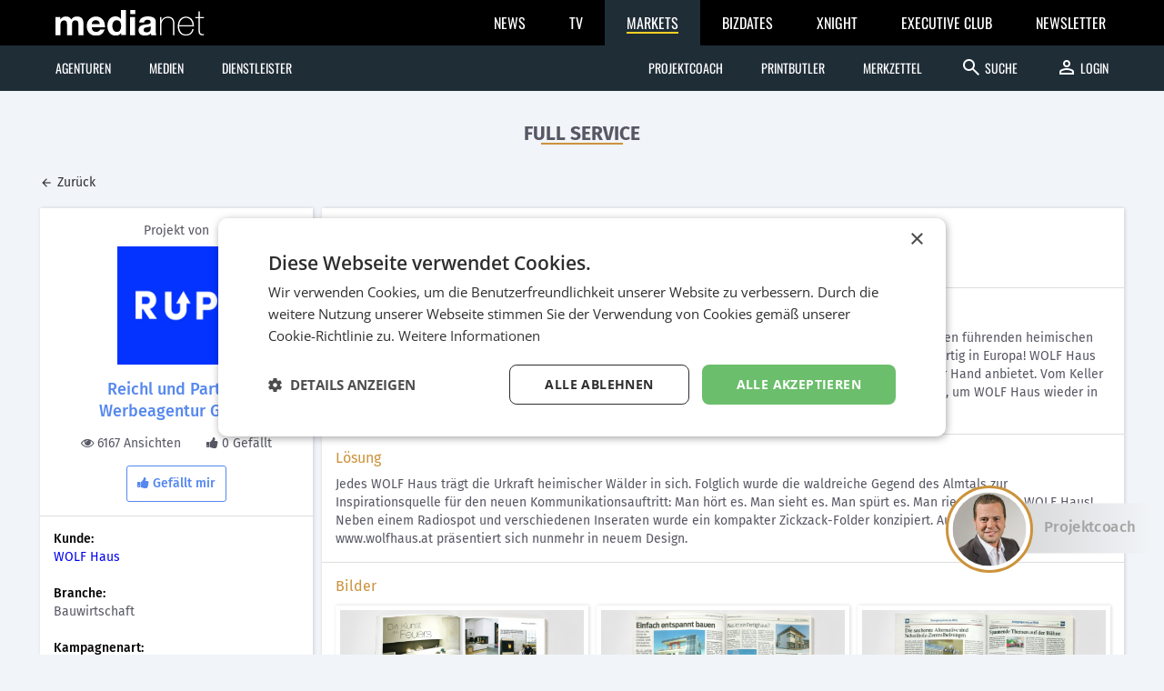

--- FILE ---
content_type: text/html; charset=UTF-8
request_url: https://medianet.at/markets/werbeagenturen/campaign/wolf-haus-endlich-zu-hause-106.html
body_size: 5103
content:
<!DOCTYPE html>
<html class="no-js">
<head prefix="og: http://ogp.me/ns# fb: http://ogp.me/ns/fb#">
    <meta charset="utf-8">

    <title>WOLF Haus. Endlich zu Hause!  - Reichl und Partner Werbeagentur GmbH – Firmenverzeichnis – medianet.at</title>

    <meta name="viewport" content="width=device-width, initial-scale=1.0">
    <meta property="fb:app_id" content="590610897751295" /><meta name="description" content="Jedes WOLF Haus trägt die Urkraft heimischer Wälder in sich. Folglich wurde die waldreiche Gegend des Almtals zur Inspirationsquelle für den neuen Kommunikationsauftritt: Man hört es. Man sieht es. Man spürt es. Man riecht es. Das WOLF Haus! Neben einem Radiospot und verschiedenen Inseraten wurde ein kompakter Zickzack-Folder konzipiert. Auch die Website www.wolfhaus.at präsentiert sich nunmehr in neuem Design. " />
    <link href='https://medianet.at/fonts/google/css/open-sans.css' rel='stylesheet' type='text/css'>
    <link href='https://medianet.at/fonts/google/css/source-code-pro.css' rel='stylesheet' type='text/css'>
    <link href='https://medianet.at/fonts/google/css/droid-serif.css' rel='stylesheet' type='text/css'>
    <link href='https://medianet.at/fonts/google/css/fira-sans.css' rel='stylesheet' type='text/css'>
    <link href='https://medianet.at/fonts/google/css/vollkorn.css' rel='stylesheet' type='text/css'>
    <link href="https://medianet.at/fonts/google/css/material-icons.css" rel="stylesheet">
    <link href="https://medianet.at/fonts/font-awesome/css/4.3.0.css" rel="stylesheet">

    <link rel="stylesheet" type="text/css" href="https://medianet.at/markets/themes/modern_1/css/normalize.css?20250227" media="all" />
<link rel="stylesheet" type="text/css" href="https://medianet.at/markets/themes/modern_1/css/reset.css?20250227" media="all" />
<link rel="stylesheet" type="text/css" href="https://medianet.at/markets/themes/modern_1/css/all.css?20250227" media="all" />
<link rel="stylesheet" type="text/css" href="https://medianet.at/markets/themes/modern_1/css/campaigns.css?20250227" media="all" />
    <link rel="stylesheet" href="https://medianet.at/markets/lib/colorbox/themes/6/colorbox.css?20250227" media="all" /><link rel="stylesheet" href="//vjs.zencdn.net/4.12/video-js.css?20250227" media="all" /><link rel="stylesheet" href="https://medianet.at/markets/themes/modern_1/css/icomoon/style.css?20250227" media="all" /><link rel="stylesheet" href="https://medianet.at/markets/lib/jquery.sumoselect/sumoselect.min.css?20250227" media="all" /><link rel="stylesheet" href="https://medianet.at/markets/lib/iCheck/skins/minimal/minimal.css?20250227" media="all" /><link rel="stylesheet" href="https://medianet.at/markets/lib/atooltip/css/atooltip.css?20250227" media="all" />    
    <script src="https://medianet.at/jquery/1.12.4/jquery.min.js"></script>
    <script src="https://medianet.at/jquery/jquery-migrate-1.4.1.min.js"></script>

    <script type="text/javascript">
        var mp_site_url = "https:\/\/medianet.at\/markets\/";
        var mp_uploads_url = "https:\/\/medianet.at\/markets\/uploads\/";
        var mp_cookie_domain = "";        
        var mp_cookie_path = "\/markets\/";
        window.context = {"user":{"is_logged_in":false,"role":null,"package":null,"test_period":false,"is_test":false},"portal":{"id":"11"}};
        window.ep_notification_context = window.context;
        var mp_wizard_url = "https:\/\/medianet.at\/markets\/projektcoach\/";

        var standardized_config = {};
        standardized_config.header = {"title":"Medianet markets","brand":{"title":"companies we trust"},"logo":{"url":"https:\/\/medianet.at\/markets\/themes\/modern_1\/images\/mmarkets_logo_invert.svg","alt":"medianet markets logo","title":"medianet markets","link":"https:\/\/medianet.at\/markets\/"},"date_element":"Mittwoch 21 Jan 2026","logo_dropdown":[{"url":"https:\/\/medianet.at\/home\/","title":"home","attributes":{"target":"_blank","title":"medianet by medianet"}},{"url":"https:\/\/medianet.at\/news\/newsletter\/","title":"newsletter","attributes":{"target":"_blank","title":"newsletter by medianet"}},{"url":"https:\/\/medianet.at\/news\/","title":"news","attributes":{"target":"_blank","title":"news by medianet"}},{"url":"https:\/\/medianet.at\/markets\/","title":"markets","attributes":{"target":"_blank","title":"markets by medianet"}},{"url":"https:\/\/medianet.at\/bizbook\/","title":"bizbook","attributes":{"target":"_blank","title":"bizbook by medianet"}},{"url":"https:\/\/medianet.at\/markets\/projektcoach\/","title":"projektcoach","attributes":{"target":"_blank","title":"projektcoach by medianet"}},{"url":"https:\/\/medianet.at\/printbutler\/","title":"printbutler","attributes":{"target":"_blank","title":"printbutler by medianet"}},{"url":"https:\/\/medianet.at\/bizdates\/","title":"bizdates","attributes":{"target":"_blank","title":"bizdates by medianet"}},{"url":"https:\/\/medianet.at\/blackboard\/","title":"blackboard","attributes":{"target":"_blank","title":"blackboard by medianet"}},{"url":"https:\/\/medianet.at\/mconsultants\/","title":"ask an xpert","attributes":{"target":"_blank","title":"m-consultants by medianet"}},{"url":"https:\/\/tv.medianet.at\/","title":"medianet tv","attributes":{"target":"_blank","title":"medianet tv"}},{"url":"https:\/\/medianet.at\/news\/page\/guides\/","title":"austrian guides","attributes":{"target":"_blank","title":"austrian guides"}}],"main_menu":[{"title":"Agenturen","children":[{"title":"Full Service","url":"https:\/\/medianet.at\/markets\/werbeagenturen\/"},{"title":"PR Agenturen","url":"https:\/\/medianet.at\/markets\/pr\/"},{"title":"Media Agenturen","url":"https:\/\/medianet.at\/markets\/mediaagenturen\/"},{"title":"Live Marketing","url":"https:\/\/medianet.at\/markets\/livemarketing\/"},{"title":"Digital Agenturen","url":"https:\/\/medianet.at\/markets\/digital\/"},{"title":"Dialog Marketing","url":"https:\/\/medianet.at\/markets\/dialog\/"},{"title":"Branding","url":"https:\/\/medianet.at\/markets\/design\/"},{"title":"Promotion Agenturen","url":"https:\/\/medianet.at\/markets\/promotionagenturen\/"},{"title":"B2B- & Industriemarketing Agenturen","url":"https:\/\/medianet.at\/markets\/Industriemarketing\/"},{"title":"Social Media Agenturen","url":"https:\/\/medianet.at\/markets\/social-media-agenturen\/"}]},{"title":"Medien","children":[{"title":"Medienh\u00e4user","url":"https:\/\/medianet.at\/markets\/medien\/"},{"title":"TV Stationen","url":"https:\/\/medianet.at\/markets\/tv\/"},{"title":"Radio Stationen","url":"https:\/\/medianet.at\/markets\/radio\/"},{"title":"Au\u00dfenwerbung\/POS","url":"https:\/\/medianet.at\/markets\/aussenwerbung\/"},{"title":"Printmedien","url":"https:\/\/medianet.at\/markets\/printmedien\/"},{"title":"Vermarkter","url":"https:\/\/medianet.at\/markets\/vermarkter\/"}]},{"title":"Dienstleister","children":[{"title":"Druck","url":"https:\/\/medianet.at\/markets\/printing\/"},{"title":"Marktforschung","url":"https:\/\/medianet.at\/markets\/marktforschung\/"},{"title":"Werbeartikel","url":"https:\/\/medianet.at\/markets\/werbeartikel\/"},{"title":"Image- & Werbefilm","url":"https:\/\/medianet.at\/markets\/werbefilm\/"},{"title":"Tonstudios","url":"https:\/\/medianet.at\/markets\/tonstudios\/"},{"title":"Database Services","url":"https:\/\/medianet.at\/markets\/databaseservice\/"},{"title":"Verpackung","url":"https:\/\/medianet.at\/markets\/packaging\/"},{"title":"Botendienste und Logistik","url":"https:\/\/medianet.at\/markets\/transporte\/"}]}],"secondary_menu":[{"title":"Projektcoach","url":"https:\/\/medianet.at\/markets\/projektcoach\/","icon":"assignment_turned_in"},{"title":"Printbutler","url":"https:\/\/medianet.at\/markets\/printing\/search\/guided\/","icon":"youtube_searched_for"},{"title":"Profi-Suche","url":"https:\/\/medianet.at\/markets\/werbeagenturen\/search\/advanced\/","icon":"zoom_in","id":"std-nav-markets-advanced-search","responsive":"mobile-only"},{"title":"Merkzettel","url":"https:\/\/medianet.at\/markets\/werbeagenturen\/bookmarks\/","attributes":{"title":"\u00dcbersicht zu vorgemerkten Firmen"},"badge":false,"icon":"bookmark"}],"search_form":{"action_url":"https:\/\/medianet.at\/markets\/werbeagenturen\/search\/","main_categories":[{"value":"\u00b7","label":"Full Service"},{"value":"group","label":"Agenturen"},{"value":"all","label":"Alle mmarkets"}],"main_categories_value":"p","main_search_input":{"placeholder":"Suche...","key":"q"},"extra_links":[{"title":"Zur Profi-Suche wechseln","url":"https:\/\/medianet.at\/markets\/werbeagenturen\/search\/advanced\/","icon":"zoom_in","id":"std-nav-markets-advanced-search-extra","responsive":"desktop-only"}]},"user_menu":[{"title":"Login","url":"https:\/\/medianet.at\/markets\/login"}]};
        standardized_config.footer = {"footer_logo":{"url":"https:\/\/medianet.at\/markets\/themes\/modern_1\/images\/mmarkets_logo_invert.svg","alt":"medianet markets logo","title":"Medianet markets"},"copyright":"\u00a9 2026 medianet markets","footer_menu_links":[{"title":"Datenschutzrichtlinien","url":"https:\/\/medianet.at\/markets\/page\/datenschutzrichtlinien","attributes":{"target":"_blank","title":"Datenschutzrichtlinien"}},{"title":"Impressum","url":"https:\/\/medianet.at\/markets\/page\/impressum","attributes":{"target":"_blank","title":"Impressum"}},{"title":"Vertragsbedingungen","url":"https:\/\/medianet.at\/markets\/page\/vertragsbedingungen","attributes":{"target":"_blank","title":"Vertragsbedingungen"}},{"title":"Kontakt","url":"https:\/\/medianet.at\/markets\/page\/kontakt","attributes":{"target":"_blank","title":"Kontakt"}},{"title":"Mediadaten","url":"https:\/\/medianet.at\/mediadaten","attributes":{"target":"_blank","title":"Mediadaten"}},{"title":"Nutzungsbedingungen","url":"https:\/\/medianet.at\/markets\/uploads\/nutzungsbedinungen\/nutzungsbedingungen_mmarkets.pdf","attributes":{"target":"_blank","title":"Nutzungsbedingungen"}}]};
    </script>
    
    <script type="text/javascript" src="https://medianet.at/markets/themes/modern_1/js/global-header.js?20250227"></script>
    <link rel="shortcut icon" href="https://medianet.at/markets/favicon.ico?20151030">
    <!-- Google Tag Manager -->
<script>(function(w,d,s,l,i){w[l]=w[l]||[];w[l].push({'gtm.start':
new Date().getTime(),event:'gtm.js'});var f=d.getElementsByTagName(s)[0],
j=d.createElement(s),dl=l!='dataLayer'?'&l='+l:'';j.async=true;j.src=
'https://www.googletagmanager.com/gtm.js?id='+i+dl;f.parentNode.insertBefore(j,f);
})(window,document,'script','dataLayer','GTM-TB5JKG7');</script>
<!-- End Google Tag Manager -->

<!-- Hotjar Tracking Code for https://medianet.at -->
<script>
    (function(h,o,t,j,a,r){
        h.hj=h.hj||function(){(h.hj.q=h.hj.q||[]).push(arguments)};
        h._hjSettings={hjid:539255,hjsv:5};
        a=o.getElementsByTagName('head')[0];
        r=o.createElement('script');r.async=1;
        r.src=t+h._hjSettings.hjid+j+h._hjSettings.hjsv;
        a.appendChild(r);
    })(window,document,'//static.hotjar.com/c/hotjar-','.js?sv=');
</script></head>
<body class=" this-is-portal-11 fixed-header has-coach">

    <!-- Google Tag Manager (noscript) -->
<noscript><iframe src="https://www.googletagmanager.com/ns.html?id=GTM-TB5JKG7"
height="0" width="0" style="display:none;visibility:hidden"></iframe></noscript>
<!-- End Google Tag Manager (noscript) -->
    <div id="standardized-header-navbar"></div>

    <div id="wrapper">

        <div class="page-title">
    <h1 id="page-title">Full Service</h1>
</div>
                
<div class="container content-container">
    <div id="page-content"><script type="text/javascript">
    var campaign_id = "106";
    var single_section_summary_nr_likes = "__NR__ Gef\u00e4llt";
</script>

<div class="toolbar">
    <div class="tool-group align-left"><a class="option go-back" href="https://medianet.at/markets/werbeagenturen/reichl-und-partner-werbeagentur-gmbh-1247.html"
    ><span>Zurück</span></a></div>
</div>

<div id="single-campaign" class="clearfix">
    <div class="container-box" id="single-campaign-summary">
        <div class="container-box-section" id="single-campaign-summary-company">
            <p id="single-campaign-summary-company-label">Projekt von</p>
            <div id="single-campaign-summary-company-info" class="clearfix">
                <a class="campaign-image-block" href="https://medianet.at/markets/werbeagenturen/reichl-und-partner-werbeagentur-gmbh-1247.html" title="Reichl und Partner Werbeagentur GmbH"><img id="single-campaign-summary-company-logo" src="https://xpert-medianet-at.s3-eu-west-1.amazonaws.com/2025/09/c03035217d_RUPA_W24100_Social_Media_2207202510.jpg" alt="Reichl und Partner Werbeagentur GmbH" /></a>                <a class="campaign-company-title" href="https://medianet.at/markets/werbeagenturen/reichl-und-partner-werbeagentur-gmbh-1247.html" title="Reichl und Partner Werbeagentur GmbH">Reichl und Partner Werbeagentur GmbH</a>
            </div>
            <div id="single-campaign-summary-stats">
                <span id="single-campaign-summary-stats-nr-views"><i class="fa fa-eye"></i>6167 Ansichten</span><!--
                --><span id="single-campaign-summary-stats-nr-likes"><i class="fa fa-thumbs-up"></i><span>0 Gefällt</span></span>
                <div>
                    <button id="campaign-like-btn" class="btn not-liked-yet"
                        data-text-off="Gefällt mir"
                        data-text-on="Gefällt dir"
                    >
                        <i class="btn-icon fa fa-thumbs-up" aria-hidden="true"></i><!--
                        --><span>Gefällt mir</span>
                    </button>
                </div>
            </div>
        </div>

        <div class="container-box-section" id="single-campaign-summary-data">
                <dl><dt>Kunde:</dt>
                        <dd><a href="http://www.reichlundpartner.com/portfolio/Gebrauchsgueter/Wolfhaus#content">WOLF Haus</a></dd><dt>Branche:</dt>
                        <dd>Bauwirtschaft</dd><dt>Kampagnenart:</dt>
                        <dd>Markenrelaunch</dd><dt>Datum der Umsetzung:</dt>
                        <dd>September 2013</dd><dt>Hinzugefügt am:</dt>
                        <dd>August 2015</dd></dl>
            </div>
        <div class="container-box-section" id="single-campaign-summary-persons">
                <h2>Personen</h2>
                <ul><li>
                            <div class="scsp-avatar" aria-hidden="true">MP</div>
                            <div class="scsp-name" title="Michael Piber">Michael Piber</div>
                            <div class="scsp-function" title="Kundenbetreuer">Kundenbetreuer</div>
                        </li><li>
                            <div class="scsp-avatar" aria-hidden="true">MP</div>
                            <div class="scsp-name" title="Michael Piber">Michael Piber</div>
                            <div class="scsp-function" title="Kundenbetreuer">Kundenbetreuer</div>
                        </li></ul>
            </div>    </div>

    <div class="container-box" id="single-campaign-details">
        <div class="container-box-section">
            <h1>WOLF Haus. Endlich zu Hause! </h1>
        </div>

        <div class="container-box-section">
                <h2>Aufgabenstellung</h2>
                <div>Betreuung von 2000 bis heute. Endlich zu Hause! Seit Jahrzehnten zählt WOLF Haus aus Scharnstein zu den führenden heimischen Fertighaus-Anbietern. Dabei ist „Alles aus einer Hand“ nicht bloß ein Spruch, sondern tatsächlich einzigartig in Europa! WOLF Haus ist das einzige Fertighaus-Unternehmen Europas, das die drei Baustoffe Holz, Beton und Ziegel aus einer Hand anbietet. Vom Keller bis zum Dach! Die Herausforderung für Reichl und Partner bestand darin, die Marke qualitativ aufzuladen, um WOLF Haus wieder in die Top-Liga der Fertighaus-Anbieter zu bringen.</div>
            </div>
        <div class="container-box-section">
                <h2>Lösung</h2>
                <div>Jedes WOLF Haus trägt die Urkraft heimischer Wälder in sich. Folglich wurde die waldreiche Gegend des Almtals zur Inspirationsquelle für den neuen Kommunikationsauftritt: Man hört es. Man sieht es. Man spürt es. Man riecht es. Das WOLF Haus! Neben einem Radiospot und verschiedenen Inseraten wurde ein kompakter Zickzack-Folder konzipiert. Auch die Website www.wolfhaus.at präsentiert sich nunmehr in neuem Design. </div>
            </div>
        <div class="container-box-section container-box-section-assets" id="container-box-section-assets-images">
                    <h2>Bilder</h2>
                    <div class="clearfix"><div class="single-campaign-single-asset single-campaign-single-image-asset">
    <a href="https://d22onb7iw0w7on.cloudfront.net/2015/08/832232c7de_NEU_Anzeige1_1400x768.png" class="image-thumbnail colorbox-photo"><!--
        --><img src="https://medianet.at/markets/uploads/cache/8/https/xpert-medianet-at.s3-eu-west-1.amazonaws.com/2015/08/832232c7de_NEU_Anzeige1_1400x768.png" alt="Anzeige" /><!--
    --></a>
    <strong title="Anzeige">Anzeige</strong>
        <p title=""></p>
</div>
<div class="single-campaign-single-asset single-campaign-single-image-asset">
    <a href="https://d22onb7iw0w7on.cloudfront.net/2015/08/ae39445def_NEU_Anzeige2_1400x768e.png" class="image-thumbnail colorbox-photo"><!--
        --><img src="https://medianet.at/markets/uploads/cache/8/https/xpert-medianet-at.s3-eu-west-1.amazonaws.com/2015/08/ae39445def_NEU_Anzeige2_1400x768e.png" alt="Anzeige" /><!--
    --></a>
    <strong title="Anzeige">Anzeige</strong>
        <p title=""></p>
</div>
<div class="single-campaign-single-asset single-campaign-single-image-asset">
    <a href="https://d22onb7iw0w7on.cloudfront.net/2015/08/cadddf3a21_NEU_Anzeige3_1400x768.png" class="image-thumbnail colorbox-photo"><!--
        --><img src="https://medianet.at/markets/uploads/cache/8/https/xpert-medianet-at.s3-eu-west-1.amazonaws.com/2015/08/cadddf3a21_NEU_Anzeige3_1400x768.png" alt="Anzeige" /><!--
    --></a>
    <strong title="Anzeige">Anzeige</strong>
        <p title=""></p>
</div>
<div class="single-campaign-single-asset single-campaign-single-image-asset">
    <a href="https://d22onb7iw0w7on.cloudfront.net/2015/08/832232c7de_NEU_Anzeige1_1400x768.png" class="image-thumbnail colorbox-photo"><!--
        --><img src="https://medianet.at/markets/uploads/cache/8/https/xpert-medianet-at.s3-eu-west-1.amazonaws.com/2015/08/832232c7de_NEU_Anzeige1_1400x768.png" alt="Anzeige" /><!--
    --></a>
    <strong title="Anzeige">Anzeige</strong>
        <p title=""></p>
</div>
<div class="single-campaign-single-asset single-campaign-single-image-asset">
    <a href="https://d22onb7iw0w7on.cloudfront.net/2015/08/ae39445def_NEU_Anzeige2_1400x768e.png" class="image-thumbnail colorbox-photo"><!--
        --><img src="https://medianet.at/markets/uploads/cache/8/https/xpert-medianet-at.s3-eu-west-1.amazonaws.com/2015/08/ae39445def_NEU_Anzeige2_1400x768e.png" alt="Anzeige" /><!--
    --></a>
    <strong title="Anzeige">Anzeige</strong>
        <p title=""></p>
</div>
<div class="single-campaign-single-asset single-campaign-single-image-asset">
    <a href="https://d22onb7iw0w7on.cloudfront.net/2015/08/cadddf3a21_NEU_Anzeige3_1400x768.png" class="image-thumbnail colorbox-photo"><!--
        --><img src="https://medianet.at/markets/uploads/cache/8/https/xpert-medianet-at.s3-eu-west-1.amazonaws.com/2015/08/cadddf3a21_NEU_Anzeige3_1400x768.png" alt="Anzeige" /><!--
    --></a>
    <strong title="Anzeige">Anzeige</strong>
        <p title=""></p>
</div>
</div>
                </div><div class="container-box-section container-box-section-assets" id="container-box-section-assets-files">
                    <h2>Dateien</h2>
                    <div class="clearfix"><div class="single-campaign-single-asset single-campaign-single-file-asset">
    <a class="single-campaign-single-file-asset-icon" href="https://d22onb7iw0w7on.cloudfront.net/2015/08/a82a17fd5d_HF_Image.mp2" target="_blank"><div class="audio-thumbnail-image"></div></a>    <strong title="HF Image">HF Image</strong>
        <p title=""></p>
</div>
<div class="single-campaign-single-asset single-campaign-single-file-asset">
    <a class="single-campaign-single-file-asset-icon" href="https://d22onb7iw0w7on.cloudfront.net/2015/08/a82a17fd5d_HF_Image.mp2" target="_blank"><div class="audio-thumbnail-image"></div></a>    <strong title="HF Image">HF Image</strong>
        <p title=""></p>
</div>
</div>
                </div><div class="container-box-section container-box-section-assets" id="container-box-section-assets-audios">
                    <h2>Audios</h2>
                    <div class="clearfix"><div class="single-campaign-single-asset single-campaign-single-audio-asset">
    <div class="audio-thumbnail">
        <div class="audio-thumbnail-image"></div>
        <audio controls>
            <source src="https://d22onb7iw0w7on.cloudfront.net/2015/08/deeb0ca1d4_HF_Spartage.mp3">
            Your browser does not support the audio tag.
        </audio>
    </div>
    <strong title="HF Spartage">HF Spartage</strong>
        <p title=""></p>
</div>
<div class="single-campaign-single-asset single-campaign-single-audio-asset">
    <div class="audio-thumbnail">
        <div class="audio-thumbnail-image"></div>
        <audio controls>
            <source src="https://d22onb7iw0w7on.cloudfront.net/2015/08/02ba7de762_HF_BauherrnMithilfe.mp3">
            Your browser does not support the audio tag.
        </audio>
    </div>
    <strong title="HF Bauherrn-Mithilfe">HF Bauherrn-Mithilfe</strong>
        <p title=""></p>
</div>
<div class="single-campaign-single-asset single-campaign-single-audio-asset">
    <div class="audio-thumbnail">
        <div class="audio-thumbnail-image"></div>
        <audio controls>
            <source src="https://d22onb7iw0w7on.cloudfront.net/2015/08/deeb0ca1d4_HF_Spartage.mp3">
            Your browser does not support the audio tag.
        </audio>
    </div>
    <strong title="HF Spartage">HF Spartage</strong>
        <p title=""></p>
</div>
<div class="single-campaign-single-asset single-campaign-single-audio-asset">
    <div class="audio-thumbnail">
        <div class="audio-thumbnail-image"></div>
        <audio controls>
            <source src="https://d22onb7iw0w7on.cloudfront.net/2015/08/02ba7de762_HF_BauherrnMithilfe.mp3">
            Your browser does not support the audio tag.
        </audio>
    </div>
    <strong title="HF Bauherrn-Mithilfe">HF Bauherrn-Mithilfe</strong>
        <p title=""></p>
</div>
</div>
                </div>        
                
    </div>
</div>
</div>
</div><!-- .content-container -->

</div><!-- #wrapper -->

<div id="standardized-footer-navbar"></div>

<div id="debug"></div>

<script type="text/javascript" src="https://medianet.at/markets/assets/js/common.js?20250227" ></script>
<script type="text/javascript" src="https://medianet.at/markets/themes/modern_1/js/global.js?20250227" ></script>
<script type="text/javascript" src="https://medianet.at/markets/themes/modern_1/js/campaigns.js?20250227" ></script>
<script type="text/javascript" src="https://medianet.at/markets/lib/colorbox/jquery.colorbox-min.js?20250227"></script><script type="text/javascript" src="https://medianet.at/markets/lib/colorbox/i18n/jquery.colorbox-de.js?20250227"></script><script type="text/javascript" src="//vjs.zencdn.net/4.12/video.js?20250227"></script><script type="text/javascript" src="https://medianet.at/lib/modernizr/2.8.3/modernizr.patched.min.js?20250227"></script><script type="text/javascript" src="https://medianet.at/markets/lib/jquery.misc/mwheelIntent.js?20250227"></script><script type="text/javascript" src="https://medianet.at/markets/lib/jquery.misc/jquery.mousewheel.js?20250227"></script><script type="text/javascript" src="https://medianet.at/markets/lib/jquery.jscrollpane/jquery.jscrollpane.min.js?20250227"></script><script type="text/javascript" src="https://medianet.at/markets/lib/jquery.sumoselect/jquery.sumoselect.min.js?20250227"></script><script type="text/javascript" src="https://medianet.at/markets/lib/iCheck/icheck.min.js?20250227"></script><script type="text/javascript" src="https://medianet.at/markets/lib/atooltip/js/jquery.atooltip.js?20250227"></script><script type="text/javascript" src="https://medianet.at/markets/lib/jquery.misc/jquery.keyfilter.js?20250227"></script><script type="text/javascript" src="https://medianet.at/markets/lib/misc/js.cookie.js?20250227"></script><script type="text/javascript" src="https://medianet.at/gn/a.js?20250227"></script>
<script type="text/javascript" src="https://newsletter.medianet.at/newsletter_popup/1/show.js"></script>
<script defer src="https://static.cloudflareinsights.com/beacon.min.js/vcd15cbe7772f49c399c6a5babf22c1241717689176015" integrity="sha512-ZpsOmlRQV6y907TI0dKBHq9Md29nnaEIPlkf84rnaERnq6zvWvPUqr2ft8M1aS28oN72PdrCzSjY4U6VaAw1EQ==" data-cf-beacon='{"version":"2024.11.0","token":"95d6b621d7294ad8808eede96f51c48d","r":1,"server_timing":{"name":{"cfCacheStatus":true,"cfEdge":true,"cfExtPri":true,"cfL4":true,"cfOrigin":true,"cfSpeedBrain":true},"location_startswith":null}}' crossorigin="anonymous"></script>
</body>
</html>

--- FILE ---
content_type: application/javascript; charset=utf-8
request_url: https://medianet.at/markets/lib/atooltip/js/jquery.atooltip.js?20250227
body_size: 1026
content:
/*
 jQuery Version:				jQuery 1.3.2+
 Plugin Name:				aToolTip V 1.5
 Plugin by: 					Ara Abcarians: http://ara-abcarians.com
 License:					aToolTip is licensed under a Creative Commons Attribution 3.0 Unported License
 Read more about this license at --> http://creativecommons.org/licenses/by/3.0/			
 */
(function ($) {
    $.fn.aToolTip = function (options) {
        /**
         setup default settings
         */
        var defaults = {
            // no need to change/override
            closeTipBtn: 'aToolTipCloseBtn',
            toolTipId: 'aToolTip',
            // ok to override
            fixed: false,
            clickIt: false,
            inSpeed: 200,
            outSpeed: 100,
            tipContent: '',
            useTipContent: false,
            toolTipClass: 'defaultTheme',
            xOffset: 5,
            yOffset: 5,
            onShow: null,
            onHide: null
        },
        // This makes it so the users custom options overrides the default ones
        settings = $.extend({}, defaults, options);

        return this.each(function () {
            var obj = $(this);
            /**
             Decide weather to use a title attr as the tooltip content
             */
            if (settings.useTipContent && settings.tipContent) {
                var tipContent = settings.tipContent;
            }
            else {
                if (obj.attr('title')) {
                    // set the tooltip content/text to be the obj title attribute
                    var tipContent = obj.attr('title');
                } else {
                    // if no title attribute set it to the tipContent option in settings
                    var tipContent = settings.tipContent;
                }
            }
            
            var aToolTipIsActive = false;

            /**
             Build the markup for aToolTip
             */
            var buildaToolTip = function () {
                $('body').append("<div id='" + settings.toolTipId + "' class='" + settings.toolTipClass + "'><p class='aToolTipContent'>" + tipContent + "</p></div>");

                if (tipContent && settings.clickIt) {
                    $('#' + settings.toolTipId + ' p.aToolTipContent')
                            .append("<a id='" + settings.closeTipBtn + "' href='#' alt='close'>close</a>");
                }
            },
            /**
             Position aToolTip
             */
            positionaToolTip = function () {
                $('#' + settings.toolTipId).css({
                    top: (obj.offset().top - $('#' + settings.toolTipId).outerHeight() - settings.yOffset) + 'px',
                    left: (obj.offset().left + obj.outerWidth() + settings.xOffset) + 'px'
                })
                .stop().fadeIn(settings.inSpeed, function () {
                    if ($.isFunction(settings.onShow)) {
                        settings.onShow(obj);
                    }
                });
            },
            /**
             Remove aToolTip
             */
            removeaToolTip = function () {
                // Fade out
                $('#' + settings.toolTipId).stop().fadeOut(settings.outSpeed, function () {
                    $(this).remove();
                    if ($.isFunction(settings.onHide)) {
                        settings.onHide(obj);
                    }
                });
            };

            /**
             Decide what kind of tooltips to display
             */
            // Regular aToolTip
            if (tipContent && !settings.clickIt) {
                // Activate on hover	
                obj.hover(function () {
                    if (aToolTipIsActive) {
                        // remove already existing tooltip
                        $('#' + settings.toolTipId).remove();
                        // eventually refresh tooltip contents from element title or settings
                        if (settings.useTipContent && settings.tipContent) {
                            tipContent = settings.tipContent;
                        }
                        else if (obj.attr('title')) {
                            tipContent = obj.attr('title');
                        }
                        obj.attr({title: ''});
                        buildaToolTip();
                        positionaToolTip();
                    }
                }, function () {
                    removeaToolTip();
                });
                aToolTipIsActive = true;
            }

            // Click activated aToolTip
            if (tipContent && settings.clickIt) {
                // Activate on click	
                obj.click(function (el) {
                    if (aToolTipIsActive) {
                        // remove already existing tooltip
                        $('#' + settings.toolTipId).remove();
                        // eventually refresh tooltip contents from element title or settings
                        if (settings.useTipContent && settings.tipContent) {
                            tipContent = settings.tipContent;
                        }
                        else if (obj.attr('title')) {
                            tipContent = obj.attr('title');
                        }
                        obj.attr({title: ''});
                        buildaToolTip();
                        positionaToolTip();
                        // Click to close tooltip
                        $('#' + settings.closeTipBtn).click(function () {
                            removeaToolTip();
                            return false;
                        });
                    }
                    return false;
                });
                aToolTipIsActive = true;
            }

            // Follow mouse if enabled
            if (!settings.fixed && !settings.clickIt) {
                obj.mousemove(function (el) {
                    $('#' + settings.toolTipId).css({
                        top: (el.pageY - $('#' + settings.toolTipId).outerHeight() - settings.yOffset),
                        left: (el.pageX + settings.xOffset)
                    });
                });
            }

            // custom event: reposition tooltip on the below event
            obj.on('aToolTip:reposition', function() {
                positionaToolTip();
            });

            // custom event: remove tooltip on the below event
            obj.on('aToolTip:remove', function() {
                removeaToolTip();
                aToolTipIsActive = false;
            });

        }); // END: return this
    };
})(jQuery);
